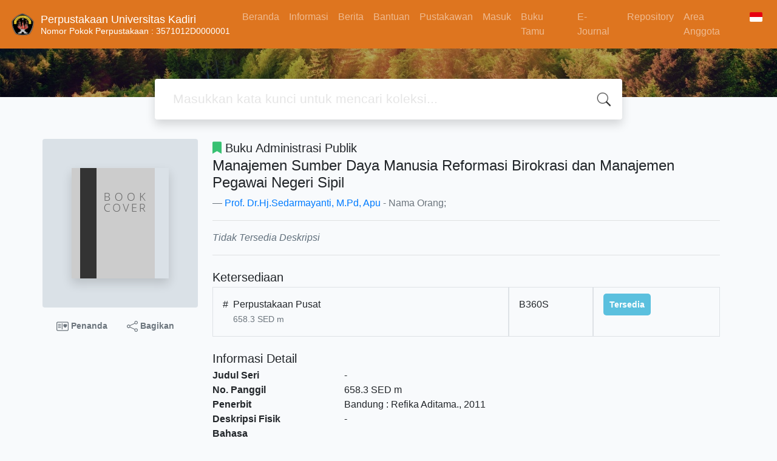

--- FILE ---
content_type: text/html; charset=UTF-8
request_url: https://perpus.unik-kediri.ac.id/index.php?p=show_detail&id=4682&keywords=
body_size: 7934
content:
<!--
# ===============================
# Classic SLiMS Template
# ===============================
# @Author: Waris Agung Widodo
# @Email:  ido.alit@gmail.com
# @Date:   2018-01-23T11:25:57+07:00
# @Last modified by:   Waris Agung Widodo
# @Last modified time: 2019-01-03T11:25:57+07:00
-->
<!DOCTYPE html>
<html>
<head>
    <meta charset="utf-8">
    <title>Manajemen Sumber Daya Manusia Reformasi Birokrasi dan Manajemen Pegawai Negeri Sipil | Perpustakaan Universitas Kadiri</title>
    <meta name="viewport" content="width=device-width, initial-scale=1, shrink-to-fit=no">

    <meta http-equiv="X-UA-Compatible" content="IE=edge">
    <meta http-equiv="Content-Type" content="text/html; charset=utf-8"/>
    <meta http-equiv="Pragma" content="no-cache"/>
    <meta http-equiv="Cache-Control" content="no-store, no-cache, must-revalidate, post-check=0, pre-check=0"/>
    <meta http-equiv="Expires" content="Sat, 26 Jul 1997 05:00:00 GMT"/>
    <link rel="schema.DC" href="http://purl.org/dc/elements/1.1/" /><meta name="DC.title" content="Manajemen Sumber Daya Manusia Reformasi Birokrasi dan Manajemen Pegawai Negeri Sipil" /><meta name="DC.identifier" content="979-1073-83-x" /><meta name="DC.format" content="Buku Administrasi Publik" /><meta name="DC.type" content="Buku Administrasi Publik" /><meta name="DC.language" content="" /><meta name="DC.publisher" content="Refika Aditama" /><meta name="DC.date" content="2011" /><meta name="DC.coverage" content="Bandung" /><meta name="DC.description" content="" /><meta name="Physical Description" content="" /><meta name="Statement of Responsibility" content="" /><meta name="Classification" content="658.3 SED m" /><meta name="Series Title" content="" /><meta name="Edition" content="cet. 5" /><meta name="Call Number" content="658.3 SED m" /><meta name="DC.creator" content="Prof. Dr.Hj.Sedarmayanti, M.Pd, Apu; " /><meta name="DC.subject" content="" />            <meta name="description" content="...">
        <meta name="keywords" content="">
        <meta name="viewport" content="width=device-width, height=device-height, initial-scale=1">
    <meta name="generator" content="SLiMS 9 (Bulian D Roger)">
    <meta name="theme-color" content="#000">

    <meta property="og:locale" content="id_ID"/>
    <meta property="og:type" content="book"/>
    <meta property="og:title" content="Manajemen Sumber Daya Manusia Reformasi Birokrasi dan Manajemen Pegawai Negeri Sipil | Perpustakaan Universitas Kadiri"/>
            <meta property="og:description" content="..."/>
        <meta property="og:url" content="//perpus.unik-kediri.ac.id%2Findex.php%3Fp%3Dshow_detail%26id%3D4682%26keywords%3D"/>
    <meta property="og:site_name" content="Perpustakaan Universitas Kadiri"/>
            <meta property="og:image" content="//perpus.unik-kediri.ac.id/images/default/image.png"/>
    
    <meta name="twitter:card" content="summary">
    <meta name="twitter:url" content="//perpus.unik-kediri.ac.id%2Findex.php%3Fp%3Dshow_detail%26id%3D4682%26keywords%3D"/>
    <meta name="twitter:title" content="Manajemen Sumber Daya Manusia Reformasi Birokrasi dan Manajemen Pegawai Negeri Sipil | Perpustakaan Universitas Kadiri"/>
            <meta property="twitter:image" content="//perpus.unik-kediri.ac.id/images/default/image.png"/>
        <!-- // load bootstrap style -->
    <link rel="stylesheet" href="template/kreasi/assets/css/bootstrap.min.css">
    <!-- // font awesome -->
    <link rel="stylesheet" href="template/kreasi/assets/plugin/font-awesome/css/fontawesome-all.min.css">
    <!-- Tailwind CSS -->
    <link rel="stylesheet" href="template/kreasi/assets/css/tailwind.min.css">
    <!-- Vegas CSS -->
    <link rel="stylesheet" href="template/kreasi/assets/plugin/vegas/vegas.min.css">
    <link href="/js/toastr/toastr.min.css?31071720" rel="stylesheet" type="text/css"/>
    <!-- CKEditor5 CSS -->
    <link rel="stylesheet" href="/js/ckeditor5/ckeditor5.css">
    <!-- SLiMS CSS -->
    <link rel="stylesheet" href="/js/colorbox/colorbox.css">
    <link rel="stylesheet" href="/js/ion.rangeSlider/css/ion.rangeSlider.min.css">
    <!-- // Flag css -->
    <link rel="stylesheet" href="template/kreasi/assets/css/flag-icon.min.css">
    <!-- // my custom style -->
    <link rel="stylesheet" href="template/kreasi/assets/css/style.css?v=20260119-071720">

        <link rel="shortcut icon" href="/lib/minigalnano/createthumb.php?filename=images/default/webicon.png&width=130" type="image/x-icon"/>

    <!-- // load vue js -->
    <script src="template/kreasi/assets/js/vue.min.js"></script>
    <!-- // load jquery library -->
    <script src="template/kreasi/assets/js/jquery.min.js"></script>
    <script src="template/kreasi/assets/js/masonry.pkgd.min.js"></script>
    <!-- // load bootstrap javascript -->
    <script src="template/kreasi/assets/js/bootstrap.bundle.min.js"></script>
    <!-- // load vegas javascript -->
    <script src="template/kreasi/assets/plugin/vegas/vegas.min.js"></script>
    <script src="/js/toastr/toastr.min.js"></script>
    <!-- // load SLiMS javascript -->
    <script src="/js/colorbox/jquery.colorbox-min.js"></script>
    <script src="/js/gui.js?v=96d4d"></script>
    <script src="/js/fancywebsocket.js"></script>
    <script src="/js/ion.rangeSlider/js/ion.rangeSlider.min.js"></script>
    
</head>
<body class="bg-grey-lightest">

<div class="result-search pb-5">
    <section id="section1 container-fluid">
        <header class="c-header">
            <div class="mask"></div>
          <nav class="navbar navbar-expand-lg navbar-dark bg-orange-dark">
    <a class="navbar-brand inline-flex items-center" href="index.php">
        <img class="h-10 w-15" src="/lib/minigalnano/createthumb.php?filename=images/default/logo.png&width=350">        <div class="inline-flex flex-col leading-tight ml-2">
            <h1 class="text-lg m-0 p-0">Perpustakaan Universitas Kadiri</h1>
                        <h2 class="text-sm lead m-0 p-0">Nomor Pokok Perpustakaan : 3571012D0000001</h2>
                    </div>
    </a>
    <button class="navbar-toggler" type="button" data-toggle="collapse" data-target="#navbarSupportedContent"
            aria-controls="navbarSupportedContent" aria-expanded="false" aria-label="Toggle navigation">
        <span class="navbar-toggler-icon"></span>
    </button>

    <div class="collapse navbar-collapse" id="navbarSupportedContent">
        <ul class="navbar-nav ml-auto">
          <li class="nav-item ">
    <a class="nav-link" href="index.php">Beranda</a>
</li><li class="nav-item ">
    <a class="nav-link" href="index.php?p=libinfo">Informasi</a>
</li><li class="nav-item ">
    <a class="nav-link" href="index.php?p=news">Berita</a>
</li><li class="nav-item ">
    <a class="nav-link" href="index.php?p=help">Bantuan</a>
</li><li class="nav-item ">
    <a class="nav-link" href="index.php?p=librarian">Pustakawan</a>
</li><li class="nav-item ">
    <a class="nav-link" href="index.php?p=login">Masuk</a>
</li><li class="nav-item ">
    <a class="nav-link" href="index.php?p=visitor">Buku Tamu</a>
</li><li class="nav-item ">
    <a class="nav-link" href="index.php?p=e-journal">E-Journal</a>
</li><li class="nav-item ">
    <a class="nav-link" href="http://repository.unik-kediri.ac.id">Repository</a>
</li>                        <li class="nav-item ">
                  <a class="nav-link" href="index.php?p=member">Area Anggota</a>
              </li>
                      <li class="nav-item dropdown">
                              <a class="nav-link dropdown-toggle cursor-pointer" type="button" id="languageMenuButton"
                   data-toggle="dropdown" aria-haspopup="true" aria-expanded="false">
                    <span class="flag-icon flag-icon-id" style="border-radius: 2px;"></span>
                </a>
                <div class="dropdown-menu bg-grey-lighter dropdown-menu-lg-right" aria-labelledby="dropdownMenuButton">
                    <h6 class="dropdown-header">Pilih Bahasa : </h6>
                      <a class="dropdown-item" href="index.php?select_lang=ar_SA">
        <span class="flag-icon flag-icon-sa mr-2" style="border-radius: 2px;"></span> Bahasa Arab
    </a>    <a class="dropdown-item" href="index.php?select_lang=bn_BD">
        <span class="flag-icon flag-icon-bd mr-2" style="border-radius: 2px;"></span> Bahasa Bengal
    </a>    <a class="dropdown-item" href="index.php?select_lang=pt_BR">
        <span class="flag-icon flag-icon-br mr-2" style="border-radius: 2px;"></span> Bahasa Brazil Portugis
    </a>    <a class="dropdown-item" href="index.php?select_lang=en_US">
        <span class="flag-icon flag-icon-us mr-2" style="border-radius: 2px;"></span> Bahasa Inggris
    </a>    <a class="dropdown-item" href="index.php?select_lang=es_ES">
        <span class="flag-icon flag-icon-es mr-2" style="border-radius: 2px;"></span> Bahasa Spanyol
    </a>    <a class="dropdown-item" href="index.php?select_lang=de_DE">
        <span class="flag-icon flag-icon-de mr-2" style="border-radius: 2px;"></span> Bahasa Jerman
    </a>    <a class="dropdown-item" href="index.php?select_lang=id_ID">
        <span class="flag-icon flag-icon-id mr-2" style="border-radius: 2px;"></span> Bahasa Indonesia
    </a>    <a class="dropdown-item" href="index.php?select_lang=ja_JP">
        <span class="flag-icon flag-icon-jp mr-2" style="border-radius: 2px;"></span> Bahasa Jepang
    </a>    <a class="dropdown-item" href="index.php?select_lang=ms_MY">
        <span class="flag-icon flag-icon-my mr-2" style="border-radius: 2px;"></span> Bahasa Melayu
    </a>    <a class="dropdown-item" href="index.php?select_lang=fa_IR">
        <span class="flag-icon flag-icon-ir mr-2" style="border-radius: 2px;"></span> Bahasa Persia
    </a>    <a class="dropdown-item" href="index.php?select_lang=ru_RU">
        <span class="flag-icon flag-icon-ru mr-2" style="border-radius: 2px;"></span> Bahasa Rusia
    </a>    <a class="dropdown-item" href="index.php?select_lang=th_TH">
        <span class="flag-icon flag-icon-th mr-2" style="border-radius: 2px;"></span> Bahasa Thailand
    </a>    <a class="dropdown-item" href="index.php?select_lang=tr_TR">
        <span class="flag-icon flag-icon-tr mr-2" style="border-radius: 2px;"></span> Bahasa Turki
    </a>    <a class="dropdown-item" href="index.php?select_lang=ur_PK">
        <span class="flag-icon flag-icon-pk mr-2" style="border-radius: 2px;"></span> Bahasa Urdu
    </a>                </div>
            </li>
        </ul>
    </div>
</nav>
        </header>
      
<div class="search" id="search-wraper" xmlns:v-bind="http://www.w3.org/1999/xhtml">
    <div class="container">
        <div class="row">
            <div class="col-lg-8 mx-auto">
                <div class="card border-0 shadow">
                    <div class="card-body">
                        <form class="" action="index.php" method="get" @submit.prevent="searchSubmit">
                            <input type="hidden" name="search" value="search">
                            <input ref="keywords" value="" v-model.trim="keywords"
                                   @focus="searchOnFocus" @blur="searchOnBlur" type="text" id="search-input"
                                   name="keywords" class="input-transparent w-100" autocomplete="off"
                                   placeholder="Masukkan kata kunci untuk mencari koleksi..."/>
                        </form>
                    </div>
                </div>
                <transition name="slide-fade">
                    <div v-if="show" class="advanced-wraper shadow mt-4" id="advanced-wraper"
                         v-click-outside="hideSearch">
                        <p class="label mb-2">
                            Pencarian berdasarkan :                            <i @click="hideSearch"
                               class="far fa-times-circle float-right text-danger cursor-pointer"></i>
                        </p>
                        <div class="d-flex flex-wrap">
                            <a v-bind:class="{'btn-primary text-white': searchBy === 'keywords', 'btn-outline-secondary': searchBy !== 'keywords' }"
                               @click="searchOnClick('keywords')" class="btn mr-2 mb-2">SEMUA</a>
                            <a v-bind:class="{'btn-primary text-white': searchBy === 'author', 'btn-outline-secondary': searchBy !== 'author' }"
                               @click="searchOnClick('author')" class="btn mr-2 mb-2">Pengarang</a>
                            <a v-bind:class="{'btn-primary text-white': searchBy === 'subject', 'btn-outline-secondary': searchBy !== 'subject' }"
                               @click="searchOnClick('subject')" class="btn mr-2 mb-2">Subjek</a>
                            <a v-bind:class="{'btn-primary text-white': searchBy === 'isbn', 'btn-outline-secondary': searchBy !== 'isbn' }"
                               @click="searchOnClick('isbn')" class="btn mr-2 mb-2">ISBN/ISSN</a>
                            <button class="btn btn-light mr-2 mb-2" disabled>ATAU COBA</button>
                            <a class="btn btn-outline-primary mr-2 mb-2" data-toggle="modal" data-target="#adv-modal">Pencarian Spesifik</a>
                        </div>
                        <p v-if="lastKeywords.length > 0" class="label mt-4">Pencarian terakhir:</p>
                        <a :href="`index.php?${tmpObj[k].searchBy}=${tmpObj[k].text}&search=search`"
                           class="flex items-center justify-between py-1 text-decoration-none text-grey-darkest hover:text-blue"
                           v-for="k in lastKeywords" :key="k"><span><i
                                        class="far fa-clock text-grey-dark mr-2"></i><span class="italic text-sm">{{tmpObj[k].text}}</span></span><i
                                    class="fas fa-angle-right text-grey-dark"></i></a>
                    </div>
                </transition>
            </div>
        </div>
    </div>
</div>
    </section>

    <section class="container mt-8">
      
<div class="container">
    <div class="flex flex-wrap">
        <div class="w-64 mb-2">
            <div class="bg-grey-light p-12 rounded">
                <div class="shadow">
                  <img src="./images/default/image.png" alt="No image available for this title" border="0" alt="Manajemen Sumber Daya Manusia Reformasi Birokrasi dan Manajemen Pegawai Negeri Sipil" />                </div>
            </div>
            <div class="d-flex flex-row justify-content-center text-sm my-3">
                <a href="#" data-id="4682" data-detail="true" class="bookMarkBook text-decoration-none text-secondary px-2 py-1 font-weight-bolder mr-3">
                    <svg xmlns="http://www.w3.org/2000/svg" width="20" height="20" fill="currentColor" class="bi bi-postcard-heart" viewBox="0 0 16 16">
                        <path d="M8 4.5a.5.5 0 0 0-1 0v7a.5.5 0 0 0 1 0v-7Zm3.5.878c1.482-1.42 4.795 1.392 0 4.622-4.795-3.23-1.482-6.043 0-4.622ZM2.5 5a.5.5 0 0 0 0 1h3a.5.5 0 0 0 0-1h-3Zm0 2a.5.5 0 0 0 0 1h3a.5.5 0 0 0 0-1h-3Zm0 2a.5.5 0 0 0 0 1h3a.5.5 0 0 0 0-1h-3Z"/>
                        <path fill-rule="evenodd" d="M0 4a2 2 0 0 1 2-2h12a2 2 0 0 1 2 2v8a2 2 0 0 1-2 2H2a2 2 0 0 1-2-2V4Zm2-1a1 1 0 0 0-1 1v8a1 1 0 0 0 1 1h12a1 1 0 0 0 1-1V4a1 1 0 0 0-1-1H2Z"/>
                    </svg>
                    Penanda                </a>
                <a href="javascript:void(0)" data-toggle="modal" data-id="4682" data-title="Manajemen Sumber Daya Manusia Reformasi Birokrasi dan Manajemen Pegawai Negeri Sipil" data-target="#mediaSocialModal" class="text-decoration-none text-secondary font-weight-bolder mr-3 px-2 py-1">
                    <svg xmlns="http://www.w3.org/2000/svg" width="18" height="18" fill="currentColor" class="bi bi-share" viewBox="0 0 16 16">
                        <path d="M13.5 1a1.5 1.5 0 1 0 0 3 1.5 1.5 0 0 0 0-3zM11 2.5a2.5 2.5 0 1 1 .603 1.628l-6.718 3.12a2.499 2.499 0 0 1 0 1.504l6.718 3.12a2.5 2.5 0 1 1-.488.876l-6.718-3.12a2.5 2.5 0 1 1 0-3.256l6.718-3.12A2.5 2.5 0 0 1 11 2.5zm-8.5 4a1.5 1.5 0 1 0 0 3 1.5 1.5 0 0 0 0-3zm11 5.5a1.5 1.5 0 1 0 0 3 1.5 1.5 0 0 0 0-3z"/>
                    </svg>
                    Bagikan                </a>
            </div>
        </div>
        <div class="flex-1 p-0 px-md-4">
            <p class="lead"><i class="fas fa-bookmark text-green"></i> Buku Administrasi Publik</p>
            <blockquote class="blockquote">
                <h4 class="mb-2">Manajemen Sumber Daya Manusia Reformasi Birokrasi dan Manajemen Pegawai Negeri Sipil</h4>
                <footer class="blockquote-footer"><a href="?author=%22Prof.+Dr.Hj.Sedarmayanti%2C+M.Pd%2C+Apu%22&search=Search" title="Click to view others documents with this author">Prof. Dr.Hj.Sedarmayanti, M.Pd, Apu</a> - Nama Orang; </footer>
            </blockquote>
            <hr>
            <p class="text-grey-darker">
              <i>Tidak Tersedia Deskripsi</i>            </p>
            <hr>

            <h5 class="mt-4 mb-1">Ketersediaan</h5>
            <div class="flex flex-col">    <div class="w-100 flex flex-row w-full">
        <div class="col-7 flex flex-row border border-gray-300 p-3">
            <div>#</div>
            <div class="mx-2">
              <span class="block mx-auto">Perpustakaan Pusat</span>
              <small class="text-sm text-muted">658.3 SED m</small>
            </div>
        </div>
        <div class="col-2 border border-gray-300 p-3">
            B360S
        </div>
        <div class="col-3 border border-gray-300 p-3">
          <b class="text-sm availability-item item-available">Tersedia</b>
        </div>
    </div></div>            <h5 class="mt-4 mb-1">Informasi Detail</h5>
            <dl class="row">
                <dt class="col-sm-3">Judul Seri</dt>
                <dd class="col-sm-9">
                    <div itemprop="alternativeHeadline"
                         property="alternativeHeadline">-</div>
                </dd>

                <dt class="col-sm-3">No. Panggil</dt>
                <dd class="col-sm-9">
                    <div>658.3 SED m</div>
                </dd>
                <dt class="col-sm-3">Penerbit</dt>
                <dd class="col-sm-9">
                    <span itemprop="publisher" property="publisher" itemtype="http://schema.org/Organization"
                          itemscope>Bandung</span> :
                    <span itemprop="publisher" property="publisher">Refika Aditama</span>.,
                    <span itemprop="datePublished" property="datePublished">2011</span>
                </dd>
                <dt class="col-sm-3">Deskripsi Fisik</dt>
                <dd class="col-sm-9">
                    <div itemprop="numberOfPages"
                         property="numberOfPages">-</div>
                </dd>
                <dt class="col-sm-3">Bahasa</dt>
                <dd class="col-sm-9">
                    <div>
                        <meta itemprop="inLanguage" property="inLanguage"
                              content=""/></div>
                </dd>
                <dt class="col-sm-3">ISBN/ISSN</dt>
                <dd class="col-sm-9">
                    <div itemprop="isbn" property="isbn">979-1073-83-x</div>
                </dd>
                <dt class="col-sm-3">Klasifikasi</dt>
                <dd class="col-sm-9">
                    <div>658.3 SED m</div>
                </dd>
                <dt class="col-sm-3">Tipe Isi</dt>
                <dd class="col-sm-9">
                    <div itemprop="bookFormat"
                         property="bookFormat">-</div>
                </dd>
                <dt class="col-sm-3">Tipe Media</dt>
                <dd class="col-sm-9">
                    <div itemprop="bookFormat"
                         property="bookFormat">-</div>
                </dd>
                <dt class="col-sm-3">Tipe Pembawa</dt>
                <dd class="col-sm-9">
                    <div itemprop="bookFormat"
                         property="bookFormat">-</div>
                </dd>
                <dt class="col-sm-3">Edisi</dt>
                <dd class="col-sm-9">
                    <div itemprop="bookEdition" property="bookEdition">cet. 5</div>
                </dd>
                <dt class="col-sm-3">Subjek</dt>
                <dd class="col-sm-9">
                    <div class="s-subject" itemprop="keywords"
                         property="keywords">-</div>
                </dd>
                <dt class="col-sm-3">Info Detail Spesifik</dt>
                <dd class="col-sm-9">
                    <div>-</div>
                </dd>
                <dt class="col-sm-3">Pernyataan Tanggungjawab</dt>
                <dd class="col-sm-9">
                    <div itemprop="author" property="author">-</div>
                </dd>
            </dl>

          
            <h5 class="mt-4 mb-1">Versi lain/terkait</h5>
            <div>
              <p class="text-grey-dark">Tidak tersedia versi lain</p>            </div>

            <h5 id="attachment" class="mt-4 mb-1">Lampiran Berkas</h5>
            <div itemprop="associatedMedia">
              <i>Tidak Ada Data</i>            </div>

            <h5 id="comment" class="mt-4 mb-1">Komentar</h5>
                                  <hr>
              <a href="index.php?p=member" class="btn btn-outline-primary">Anda harus masuk sebelum memberikan komentar</a>
                  </div>
    </div>
</div>
<br />
    </section>
</div>


<footer class="py-4 bg-orange-dark text-grey-lighter">
    <div class="container">
        <div class="row py-4">
            <div class="col-sm-3">
                <div class="mb-4"><h4> Informasi Penting </h4></div>
                <ul class="list-reset">
                    <li><a class="text-light" href="https://linktr.ee/linkperpustakaan">Layanan Perpustakaan</a></li>
                    <li><a class="text-light" href="index.php?p=tentang-perpustakaan">Tentang Kami</a></li>
                    <li><a class="text-light" href="http://repository.unik-kediri.ac.id">Repository</a></li>
                    <li><a class="text-light" href="https://e-resources.perpusnas.go.id/">E-Resources</a></li>
                    <li><a class="text-light" href="https://onesearch.id/">Indonesia One Search</a></li>
                    <li><a class="text-light" href="index.php?p=e-journal">E-Journal</a></li>
                </ul>
            </div>
        <div class="col-sm-2">
                <div class="mb-4"><h4> Tentang Slims </h4></div>
                <ul class="list-reset">
                   <li><a class="text-light" href="index.php?p=about-slims">Tentang Slims</a></li>
                   <li><a class="text-light" href="index.php?p=opensource">Open Source</a></li>
                   <li><a class="text-light" href="index.php?p=help">Panduan Pengguna</a></li>
                </ul>
        </div>
      <div class="col-sm-3">
                <div class="mb-4"><h4> Kerjasama Perpustakaan </h4></div>
                <ul class="list-reset">
                    <li><a class="text-light" href="https://www.perpusnas.go.id/">PERPUSNAS</a></li>
                    <li><a class="text-light" href="https://fppti-jatim.or.id/public/">FPPTI JATIM</a></li>
                    <li><a class="text-light" href="https://kubuku.id/download/e-library-unik/">E-Book</a></li>
                    <li><a class="text-light" href="">E-Journal</a></li>
                </ul>
            </div>
            <div class="col-md-4 pt-8 md:pt-0">
                <h4 class="mb-4">Cari</h4>
                <div class="mb-2">masukkan satu atau lebih kata kunci dari judul, pengarang, atau subjek</div>
                <form action="index.php">
                    <input type="hidden" ref="csrf_token" value="aa2f727dbba5c34fe2b618713ecb72fa6cf018c0f280bad40eb079b06edcf59cee6c7c">
                    <input type="hidden" name="csrf_token" value="aa2f727dbba5c34fe2b618713ecb72fa6cf018c0f280bad40eb079b06edcf59cee6c7c">
                    <div class="input-group mb-3">
                        <input name="keywords" type="text" class="form-control"
                               placeholder="Masukkan kata kunci"
                               aria-label="Enter keywords"
                               aria-describedby="button-addon2">
                        <div class="input-group-append">
                            <button class="btn btn-primary" type="submit" value="search" name="search"
                                    id="button-addon2">Cari Koleksi                            </button>
                        </div>
                    </div>
                </form>
                <hr>
            </div>
        </div>
        <hr>
        <div class="flex font-thin text-sm">
            <p class="flex-1">&copy; 2026 &mdash; UPT Perpustakaan Universitas Kadiri</p>
            <div class="flex-1 text-right text-grey">Ditenagai oleh <code>SLiMS</code></div>
        </div>
    </div>
</footer>



<!-- // Load modal -->

<div class="modal fade" id="exampleModal" tabindex="-1" role="dialog" aria-labelledby="exampleModalLabel"
     aria-hidden="true">
    <div class="modal-dialog modal-lg" role="document">
        <div class="modal-content">
            <div class="modal-header">
                <h5 class="modal-title" id="exampleModalLabel">Pilih subjek yang menarik bagi Anda</h5>
                <button type="button" class="close" data-dismiss="modal" aria-label="Close">
                    <span aria-hidden="true">&times;</span>
                </button>
            </div>
            <div class="modal-body">
                <ul class="topic d-flex flex-wrap justify-content-center p-0">
                    <li class="d-flex justify-content-center align-items-center m-2">
                        <a href="index.php?callnumber=0&search=search" class="d-flex flex-column">
                            <img src="template/kreasi/assets/images/0-chemical.png" width="80" class="mb-3 mx-auto"/>
                            Karya Umum                        </a>
                    </li>
                    <li class="d-flex justify-content-center align-items-center m-2">
                        <a href="index.php?callnumber=1&search=search" class="d-flex flex-column">
                            <img src="template/kreasi/assets/images/1-memory.png" width="80" class="mb-3 mx-auto"/>
                            Filsafat                        </a>
                    </li>
                    <li class="d-flex justify-content-center align-items-center m-2">
                        <a href="index.php?callnumber=2&search=search" class="d-flex flex-column">
                            <img src="template/kreasi/assets/images/2-mosque.png" width="80" class="mb-3 mx-auto"/>
                            Agama                        </a>
                    </li>
                    <li class="d-flex justify-content-center align-items-center m-2">
                        <a href="index.php?callnumber=3&search=search" class="d-flex flex-column">
                            <img src="template/kreasi/assets/images/3-diploma.png" width="80" class="mb-3 mx-auto"/>
                            Ilmu-ilmu Sosial                        </a>
                    </li>
                    <li class="d-flex justify-content-center align-items-center m-2">
                        <a href="index.php?callnumber=4&search=search" class="d-flex flex-column">
                            <img src="template/kreasi/assets/images/4-translation.png" width="80" class="mb-3 mx-auto"/>
                            Bahasa                        </a>
                    </li>
                    <li class="d-flex justify-content-center align-items-center m-2">
                        <a href="index.php?callnumber=5&search=search" class="d-flex flex-column">
                            <img src="template/kreasi/assets/images/5-math.png" width="80" class="mb-3 mx-auto"/>
                            Ilmu-ilmu Murni                        </a>
                    </li>
                    <li class="d-flex justify-content-center align-items-center m-2">
                        <a href="index.php?callnumber=6&search=search" class="d-flex flex-column">
                            <img src="template/kreasi/assets/images/6-blackboard.png" width="80" class="mb-3 mx-auto"/>
                            Ilmu-ilmu Terapan                        </a>
                    </li>
                    <li class="d-flex justify-content-center align-items-center m-2">
                        <a href="index.php?callnumber=7&search=search" class="d-flex flex-column">
                            <img src="template/kreasi/assets/images/7-quill.png" width="80" class="mb-3 mx-auto"/>
                            Kesenian, Hiburan, dan Olahraga                        </a>
                    </li>
                    <li class="d-flex justify-content-center align-items-center m-2">
                        <a href="index.php?callnumber=8&search=search" class="d-flex flex-column">
                            <img src="template/kreasi/assets/images/8-books.png" width="80" class="mb-3 mx-auto"/>
                            Kesusastraan                        </a>
                    </li>
                    <li class="d-flex justify-content-center align-items-center m-2">
                        <a href="index.php?callnumber=9&search=search" class="d-flex flex-column">
                            <img src="template/kreasi/assets/images/9-return-to-the-past.png" width="80" class="mb-3 mx-auto"/>
                            Geografi dan Sejarah                        </a>
                    </li>
                </ul>
            </div>
            <div class="modal-footer text-muted text-sm">
                <div>Icons made by <a href="http://www.freepik.com" title="Freepik">Freepik</a> from <a href="https://www.flaticon.com/" title="Flaticon">www.flaticon.com</a></div>
            </div>
        </div>
    </div>
</div>

<div class="modal fade" id="adv-modal" tabindex="-1" role="dialog" aria-labelledby="exampleModalLabel"
     aria-hidden="true">
    <div class="modal-dialog modal-lg" role="document">
        <form class="modal-content" action="index.php" method="get">
            <div class="modal-header">
                <h5 class="modal-title" id="exampleModalLabel">Pencarian Spesifik</h5>
                <button type="button" class="close" data-dismiss="modal" aria-label="Close">
                    <span aria-hidden="true">&times;</span>
                </button>
            </div>
            <div class="modal-body">
                <div class="row">
                    <div class="col">
                        <div class="form-group">
                            <label for="adv-titles">Judul</label>
                            <input type="text" name="title" class="form-control" id="adv-titles"
                                   placeholder="Masukkan judul">
                        </div>
                    </div>
                    <div class="col">
                        <div class="form-group">
                            <label for="adv-author">Pengarang</label>
                            <input type="text" name="author" class="form-control" id="adv-author"
                                   placeholder="Masukkan nama pengarang">
                        </div>
                    </div>
                </div>
                <div class="row">
                    <div class="col">
                        <div class="form-group">
                            <label for="adv-subject">Subjek</label>
                            <input type="text" name="subject" class="form-control" id="adv-subject"
                                   placeholder="Masukkan subjek">
                        </div>
                    </div>
                    <div class="col">
                        <div class="form-group">
                            <label for="adv-isbn">ISBN/ISSN</label>
                            <input type="text" name="isbn" class="form-control" id="adv-isbn"
                                   placeholder="Masukkan ISBN/ISSN">
                        </div>
                    </div>
                </div>
                <div class="row">
                    <div class="col">
                        <div class="form-group">
                            <label for="adv-publishyear">Tahun Terbit</label>
                            <input type="text" name="publishyear" class="form-control" id="adv-publishyear"
                                   placeholder="Masukkan tahun terbit">
                        </div>
                    </div>
                    <div class="col">
                        <div class="form-group">
                            <label for="adv-location">Lokasi</label>
                            <select id="adv-location" name="location"
                                    class="form-control"> <option value="0">Semua Lokasi</option><option value=""></option><option value="Perpustakaan Pusat">Perpustakaan Pusat</option></select>
                        </div>
                    </div>
                </div>
                <div class="row">
                    <div class="col">
                        <div class="form-group">
                            <label for="adv-gmd">GMD</label>
                            <select id="adv-gmd" name="gmd" class="form-control"><option value="0">Semua GMD/Media</option><option value=""></option><option value="20-21 Juli 2017">20-21 Juli 2017</option><option value="26 September 2016">26 September 2016</option><option value="8-9 November 2017">8-9 November 2017</option><option value="Agribisnis & AN">Agribisnis & AN</option><option value="Amarta Hills Hotel and Resort,">Amarta Hills Hotel and Resort,</option><option value="AN & Perpus">AN & Perpus</option><option value="Art Original">Art Original</option><option value="Audio visual">Audio visual</option><option value="B EP, B.TS, B. AGRO">B EP, B.TS, B. AGRO</option><option value="B.Administrasi N B.Akuntansi">B.Administrasi N B.Akuntansi</option><option value="Bangkalan, 2 Mei 2019">Bangkalan, 2 Mei 2019</option><option value="Buku">Buku</option><option value="Buku Adm. Publik & Hukum">Buku Adm. Publik & Hukum</option><option value="Buku Adm. Publik & Perpus">Buku Adm. Publik & Perpus</option><option value="Buku Administrasi Publik">Buku Administrasi Publik</option><option value="Buku Agri, Hukum, AN">Buku Agri, Hukum, AN</option><option value="Buku Agri,Hukum,AN,TI">Buku Agri,Hukum,AN,TI</option><option value="Buku Agrotek & Agribis">Buku Agrotek & Agribis</option><option value="Buku Agrotek&TI">Buku Agrotek&TI</option><option value="Buku Agroteknologi & T Sipil">Buku Agroteknologi & T Sipil</option><option value="Buku Akuntansi">Buku Akuntansi</option><option value="Buku AN & Agroteknologi">Buku AN & Agroteknologi</option><option value="Buku AN&TI">Buku AN&TI</option><option value="Buku D3 Teknik Elektromedis">Buku D3 Teknik Elektromedis</option><option value="Buku E.MANAJEMEN">Buku E.MANAJEMEN</option><option value="Buku E.Manajemen, TI">Buku E.Manajemen, TI</option><option value="Buku E.Pembangunan">Buku E.Pembangunan</option><option value="Buku Ekonomi">Buku Ekonomi</option><option value="Buku EM & AN">Buku EM & AN</option><option value="Buku EP & Agribisnis">Buku EP & Agribisnis</option><option value="Buku EP & Agroteknologi">Buku EP & Agroteknologi</option><option value="Buku EP & AN">Buku EP & AN</option><option value="Buku EP & EM">Buku EP & EM</option><option value="Buku EP & TI">Buku EP & TI</option><option value="Buku EP & TS">Buku EP & TS</option><option value="Buku EP, Agribis, AN">Buku EP, Agribis, AN</option><option value="Buku Hukum">Buku Hukum</option><option value="Buku Hukum&TS">Buku Hukum&TS</option><option value="Buku Kedokteran Gigi">Buku Kedokteran Gigi</option><option value="Buku Kesehatan">Buku Kesehatan</option><option value="Buku Manajemen & Agribisnis">Buku Manajemen & Agribisnis</option><option value="Buku Manajemen & Agroteknologi">Buku Manajemen & Agroteknologi</option><option value="Buku Manajemen & Hukum">Buku Manajemen & Hukum</option><option value="Buku Manajemen & Perpustakaan">Buku Manajemen & Perpustakaan</option><option value="Buku Manajemen & T Sipil">Buku Manajemen & T Sipil</option><option value="Buku P Agribisnis">Buku P Agribisnis</option><option value="Buku P Agroteknologi">Buku P Agroteknologi</option><option value="Buku P. Agribisnis">Buku P. Agribisnis</option><option value="Buku Pembangunan & Hukum">Buku Pembangunan & Hukum</option></select>
                        </div>
                    </div>
                    <div class="col">
                        <div class="form-group">
                            <label for="adv-coll-type">Tipe Koleksi</label>
                            <select name="colltype" class="form-control"
                                    id="adv-coll-type"><option value="0">Semua Koleksi</option><option value=""></option><option value="Audio Visual">Audio Visual</option><option value="Buku Administrasi Negara">Buku Administrasi Negara</option><option value="Buku Agribisnis">Buku Agribisnis</option><option value="Buku Akuntansi">Buku Akuntansi</option><option value="Buku D3 Teknik Elektromedis">Buku D3 Teknik Elektromedis</option><option value="Buku Ek Manajemen">Buku Ek Manajemen</option><option value="Buku Hukum">Buku Hukum</option><option value="Buku Kedokteran Gigi">Buku Kedokteran Gigi</option><option value="Buku Kesehatan">Buku Kesehatan</option><option value="Buku P Agribisnis">Buku P Agribisnis</option><option value="Buku P Agroteknologi">Buku P Agroteknologi</option><option value="Buku P. Agroteknologi">Buku P. Agroteknologi</option><option value="Buku Teknik Industri">Buku Teknik Industri</option><option value="Buku Teknik Sipil">Buku Teknik Sipil</option><option value="e-book">e-book</option><option value="Ekonomi Pembangunan">Ekonomi Pembangunan</option><option value="Ensiklopedi">Ensiklopedi</option><option value="Fiction">Fiction</option><option value="Jurnal">Jurnal</option><option value="Kamus">Kamus</option><option value="Perpustakaan">Perpustakaan</option><option value="Prosiding">Prosiding</option><option value="Reference">Reference</option><option value="Textbook">Textbook</option></select>
                        </div>
                    </div>
                </div>
            </div>
            <div class="modal-footer">
                <button type="submit" name="search" value="search" class="btn btn-primary">Cari Koleksi</button>
            </div>
        </form>
    </div>
</div>
<div class="modal fade" style="position: fixed;top: 30% !important;" id="mediaSocialModal" tabindex="-1" role="dialog" aria-labelledby="mediaSocialModal" aria-hidden="true">
    <div class="modal-dialog modal-xs vertical-align-center" role="document">
        <div class="modal-content">
            <div class="modal-header">
                <h5 class="modal-title" id="exampleModalLabel">Kemana ingin Anda bagikan?</h5>
                <button type="button" class="close" data-dismiss="modal" aria-label="Close">
                    <span aria-hidden="true">&times;</span>
                </button>
            </div>
            <div id="mediaSocialModalBody" class="modal-body">
            </div>
        </div>
    </div>
</div>
<!-- // Load highlight -->
<script src="/js/highlight.js"></script>

<!-- // load our vue app.js -->
<script src="template/kreasi/assets/js/app.js?v=96d4d"></script>
<script src="template/kreasi/assets/js/app_jquery.js?v=96d4d"></script>
<script>
  $('.c-header, .vegas-slide').vegas({
        delay: 5000,
        timer: false,
        transition: 'fade',
        animation: 'none',
        slides: [
            { src: "template/kreasi/assets/images/slide1.jpg?v=96d4d" },
            { src: "template/kreasi/assets/images/slide2.jpg?v=96d4d" },
            { src: "template/kreasi/assets/images/slide3.jpg?v=96d4d" },
            { src: "template/kreasi/assets/images/slide4.jpg?v=96d4d" }
        ]
    });
</script>
</body>
</html>


--- FILE ---
content_type: text/css
request_url: https://perpus.unik-kediri.ac.id/css/core.css
body_size: 1743
content:
/* AJAX drop down list */
.ajaxDDlist {
    display: none;
    position: absolute;
    border: 1px solid #727272;
    border-top: 0;
    margin: 0;
    padding: 0;
    height: 100px;
    overflow-y: scroll;
    overflow-x: hidden;
    background-color: #FFFFFF;
    list-style-type: none;
    list-style-position: outside;
}

.ajaxDDlist > li {
    margin: 0;
    padding: 0;
}

.ajaxDDlist > li > .DDlink,.DDlink:hover {
    display: block;
    padding: 2px;
    text-decoration: none;
}

.ajaxDDlist > li > .DDlink:hover {
    background-color: #CCCCCC;
}

.ajaxInputField {
    width: 190px;
}

/* HTML Pop Up Div */
#htmlPop {
    width: 600px;
    background: #000;
    padding: 10px;
    position: fixed;
    border-radius: 5px;
}

#htmlPopTitle {
    color: #FFFFFF;
    font-weight: bold;
    padding: 5px;
}

#htmlPopFrame {
    width: 100%;
}

/* Calendar */
#calendarPop {
    box-shadow: 0 0 30px #eee;
    background-color: #fff;
    padding: 0;
    color: #000;
    border: none;
    overflow: hidden;
}

#calendarPop .calendarTitle {
    padding: 10px;
}

#calendarPop .calendarClose {
    right: 10px;
    top: 10px;
    position: absolute;
}
#calendarPop .calendarClose a {
    font-weight: bold;
}

#calendarPop .calendarClose a:hover {
    color: #ff0000;
}

#calendarPop,
#calendarContainer {
    border-radius: 5px;
}

#calendarPop {
    width: 100%;
    clear: both;
    font-size: 90%;
}

#calendarPop th {
    background: #fafafa;
    padding: 10px;
    border: none;
}

#calendarPop td {
    text-align: center;
    height: 5px;
    position: relative;
    border: none;
}

#calendarPop td a {
    color: #555555;
    display: block;
}

#calendarPop td a:hover {
    background: #000;
    color: #fff;
    font-weight: 700;
}

#calendarPop td.selected a {
    background-color: #000;
    color: #fff;
}

.monthyearselect {
    background: #FFFFFF;
}

#clockContainer {
    display: none;
}

form.clock {
    text-align: center;
}

/* Member Login/Area related style */
#memberLogin {
    padding: 5px;
    background: #CCCCCC;
    border: 1px solid #666;
}

#memberLogin legend {
    font-size: 17px;
    font-weight: bold;
}

#memberLogin .fieldLabel {
    font-weight: bold;
}

#memberLogin input[type=text] {
    width: 90%;
}

#memberLogin input[type=password] {
    width: 90%;
}

#memberLogin .loginInfo {
    font-style: italic;
}

#memberLoginInfo {
    text-align: right;
    margin: 3px;
    padding: 3px;
    border-bottom: 1px solid #999;
}

#memberLogout {
    color: #FF0000;
    font-weight: bold;
}

.errorBox {
    margin: 3px;
    padding: 3px;
    color: #f00;
    border: 1px solid #f00;
}

.memberLoanList, .memberDetail, .memberBasketList {
    width: 99%;
    margin: 3px;
    border: 1px solid #999;
}

.memberLoanListInfo, .memberDetailInfo, .memberBasketInfo {
    border: 0;
    padding: 3px;
}

.dataListHeader {
    background: #fc0;
}

.alterCell, .alterCell2 {
    background-color: #ccc;
    border-bottom: 1px solid #ccc;
}

.alterCell2 {
    background-color: #fff;
}

.biblioMarkForm .biblioMarkFormAction {
    margin-left: 10px;
}

.biblioMarkForm .biblioMarkFormAction input.button {
    display: block;
    height: 25px;
    padding-right: 25px;
    cursor: pointer;
    background: #003380 url(../images/default/basket.png) center right no-repeat;
    font-weight: bold;
    color: #fff;
    border: none;
    -moz-border-radius: 5px;
    -opera-border-radius: 5px;
}

/* Visitor counter */
#visitorCounterWrap {
    margin: 0 auto;
    width: 500px;
    background: #fff;
    border: 1px solid #999;
    padding: 5px;
}

#visitorCounterWrap #counterInfo {
    display: none;
    padding: 3px;
    border: 1px dotted #f00;
    font-weight: bold;
    font-size: 110%;
}

#visitorCounterWrap .info {
    font-weight: bold;
    border-bottom: 1px solid #999;
}

#visitorCounterWrap legend {
    font-weight: bold;
    font-size: 120%;
}

#visitorCounterWrap input[type=text] {
    width: 100%;
}

#visitorCounterForm {
    width: 100%;
}

#visitorCounterPhoto {
    margin-top: 5px;
    width: 100px;
}

.s-member-account td::before {
    display: none;
}

.rounded-none {
    border-radius: 0;
}

[name="keywords"],[name="quickReturnID"]{
    margin-left: 8px;
}

.debug {
    summary {
        padding: 4px 8px;
        background-color: rgb(148 163 184);
    }
    section, iframe {
        background-color: rgb(203 213 225);
        min-height: 1px;
    }

    &.debug-empty {
        section {
            position: relative;
            &::after {
                position: absolute;
                bottom: 0;
                left: 8px;
                content: "ᓚᘏᗢ";
                z-index: 0;
                color: rgb(71 85 105);
                animation: walk 8s ease-in-out infinite;
            }
        }
    }
}

.ping {
    position: relative;
    &::after,
    &::before {
        --ping-size: 12px;
        content: "";
        position: absolute;
        top: calc(50% - (var(--ping-size) / 2));
        right: -16px;
        width: var(--ping-size);
        height: var(--ping-size);
        background-color: rgb(220 38 38);
        border-radius: 50%;
        opacity: 0.75;
    }

    &::after {
        z-index: 2;
    }

    &::before {
        z-index: 1;
        animation: ping 1.2s ease-in-out infinite;
    }
}

@keyframes ping {
    from {
        transform: scale(1);
        opacity: 1;
    }
    to {
        transform: scale(2);
        opacity: 0;
    }
}

@keyframes walk {
    0% {
        transform: translateX(0px);
    }

    25% {
        transform: translateX(5px) rotateZ(-5deg);
    }

    /* Slow movement with slight tilt */
    50% {
        transform: translateX(0px);
    }

    /* Pause in the middle */
    75% {
        transform: translateX(80px);
    }

    80% {
        transform: translateX(100px) scaleX(-1);
    }

    /* Faster movement with tilt */
    100% {
        transform: translateX(0px) scaleX(-1);
    }

    /* Reset position and rotation */
}